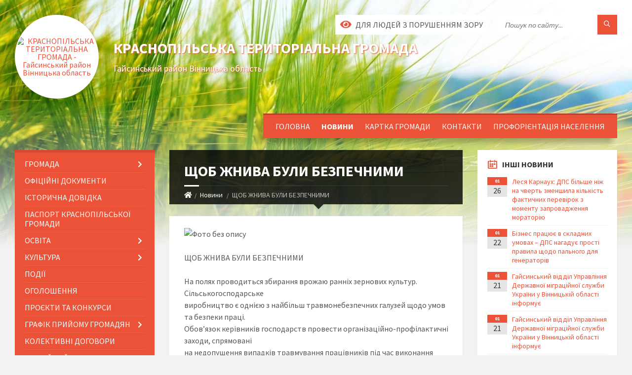

--- FILE ---
content_type: text/html; charset=UTF-8
request_url: https://krasnopilka-gromada.gov.ua/news/1688990815/
body_size: 14770
content:
<!DOCTYPE html>
<html class="wide wow-animation" lang="uk">
<head>
	<!--[if IE]><meta http-equiv="X-UA-Compatible" content="IE=edge"><![endif]-->
	<meta charset="utf-8">
	<meta name="viewport" content="width=device-width, initial-scale=1">
	<!--[if IE]><script>
		document.createElement('header');
		document.createElement('nav');
		document.createElement('main');
		document.createElement('section');
		document.createElement('article');
		document.createElement('aside');
		document.createElement('footer');
		document.createElement('figure');
		document.createElement('figcaption');
	</script><![endif]-->
	<title>ЩОБ ЖНИВА БУЛИ БЕЗПЕЧНИМИ | КРАСНОПІЛЬСЬКА   ТЕРИТОРІАЛЬНА ГРОМАДА Гайсинський район Вінницька область</title>
	<meta name="description" content=". . ЩОБ ЖНИВА БУЛИ БЕЗПЕЧНИМИ. . На полях проводиться збирання врожаю ранніх зернових культур. Сільськогосподарське. виробництво є однією з найбільш травмонебезпечних галузей щодо умов та безпеки праці.. Обов&amp;rsquo;язок керівників господарс">
	<meta name="keywords" content="ЩОБ, ЖНИВА, БУЛИ, БЕЗПЕЧНИМИ, |, КРАСНОПІЛЬСЬКА, , , ТЕРИТОРІАЛЬНА, ГРОМАДА, Гайсинський, район, Вінницька, область, 04330131">

	
		<meta property="og:image" content="https://rada.info/upload/users_files/04330131/91e5562e21a18ceb70672f69232ffdb7.jpg">
	<meta property="og:image:width" content="764">
	<meta property="og:image:height" content="493">
			<meta property="og:title" content="ЩОБ ЖНИВА БУЛИ БЕЗПЕЧНИМИ">
				<meta property="og:type" content="article">
	<meta property="og:url" content="https://krasnopilka-gromada.gov.ua/news/1688990815/">
		
		<link rel="apple-touch-icon" sizes="57x57" href="https://gromada.org.ua/apple-icon-57x57.png">
	<link rel="apple-touch-icon" sizes="60x60" href="https://gromada.org.ua/apple-icon-60x60.png">
	<link rel="apple-touch-icon" sizes="72x72" href="https://gromada.org.ua/apple-icon-72x72.png">
	<link rel="apple-touch-icon" sizes="76x76" href="https://gromada.org.ua/apple-icon-76x76.png">
	<link rel="apple-touch-icon" sizes="114x114" href="https://gromada.org.ua/apple-icon-114x114.png">
	<link rel="apple-touch-icon" sizes="120x120" href="https://gromada.org.ua/apple-icon-120x120.png">
	<link rel="apple-touch-icon" sizes="144x144" href="https://gromada.org.ua/apple-icon-144x144.png">
	<link rel="apple-touch-icon" sizes="152x152" href="https://gromada.org.ua/apple-icon-152x152.png">
	<link rel="apple-touch-icon" sizes="180x180" href="https://gromada.org.ua/apple-icon-180x180.png">
	<link rel="icon" type="image/png" sizes="192x192"  href="https://gromada.org.ua/android-icon-192x192.png">
	<link rel="icon" type="image/png" sizes="32x32" href="https://gromada.org.ua/favicon-32x32.png">
	<link rel="icon" type="image/png" sizes="96x96" href="https://gromada.org.ua/favicon-96x96.png">
	<link rel="icon" type="image/png" sizes="16x16" href="https://gromada.org.ua/favicon-16x16.png">
	<link rel="manifest" href="https://gromada.org.ua/manifest.json">
	<meta name="msapplication-TileColor" content="#ffffff">
	<meta name="msapplication-TileImage" content="https://gromada.org.ua/ms-icon-144x144.png">
	<meta name="theme-color" content="#ffffff">
	
	
		<meta name="robots" content="">
		
	<link rel="preconnect" href="https://fonts.googleapis.com">
	<link rel="preconnect" href="https://fonts.gstatic.com" crossorigin>
	<link href="https://fonts.googleapis.com/css2?family=Source+Sans+Pro:ital,wght@0,400;0,700;1,400;1,700&display=swap" rel="stylesheet">
	
    <link rel="preload" href="//gromada.org.ua/themes/2021_townpress/css/styles_vip.css?v=1.43" as="style">
	<link rel="stylesheet" href="//gromada.org.ua/themes/2021_townpress/css/styles_vip.css?v=1.43">
	<link rel="stylesheet" href="//gromada.org.ua/themes/2021_townpress/css/18/theme_vip.css?v=1769481874">
	
		<!--[if lt IE 9]>
	<script src="https://oss.maxcdn.com/html5shiv/3.7.2/html5shiv.min.js"></script>
	<script src="https://oss.maxcdn.com/respond/1.4.2/respond.min.js"></script>
	<![endif]-->
	<!--[if gte IE 9]>
	<style type="text/css">
		.gradient { filter: none; }
	</style>
	<![endif]-->

</head>
<body class="">

	<a href="#top_menu" class="skip-link link" aria-label="Перейти до головного меню (Alt+1)" accesskey="1">Перейти до головного меню (Alt+1)</a>
	<a href="#left_menu" class="skip-link link" aria-label="Перейти до бічного меню (Alt+2)" accesskey="2">Перейти до бічного меню (Alt+2)</a>
    <a href="#main_content" class="skip-link link" aria-label="Перейти до головного вмісту (Alt+3)" accesskey="3">Перейти до текстового вмісту (Alt+3)</a>


		<header id="header" class="m-has-standard-menu m-has-header-tools m-has-gmap">
			<div class="header-inner">

				<div class="header-content">
					<div class="c-container">
						<div class="header-content-inner">

							<div class="header-branding m-large-logo">
								<a href="https://krasnopilka-gromada.gov.ua/">
									<span id="logo" class="form_2">
										<img src="https://rada.info/upload/users_files/04330131/gerb/KRASNOPILKA_1_1.png" data-hires="https://rada.info/upload/users_files/04330131/gerb/KRASNOPILKA_1_1.png" alt="КРАСНОПІЛЬСЬКА   ТЕРИТОРІАЛЬНА ГРОМАДА - Гайсинський район Вінницька область">
									</span>
									<span>
										<span class="slogan_1">КРАСНОПІЛЬСЬКА   ТЕРИТОРІАЛЬНА ГРОМАДА</span>
										<span class="slogan_2">Гайсинський район Вінницька область</span>
									</span>
								</a>
							</div>
							
							<div class="header-toggle-holder">

								<button type="button" class="header-toggle">
									<i class="ico-open tp tp-menu"></i>
									<i class="ico-close tp tp-cross"></i>
									<span>Меню</span>
								</button>

								<a rel="nofollow" href="https://krasnopilka-gromada.gov.ua/search/" class="header-gmap-switcher" title="Пошук по сайту">
									<i class="fas fa-search"></i>
								</a>

							</div>
							
							<nav class="header-menu" id="top_menu">
								<ul>
																		<li>
										<a href="https://krasnopilka-gromada.gov.ua/main/">Головна</a>
																			</li>
																		<li class="m-active">
										<a href="https://krasnopilka-gromada.gov.ua/news/">Новини</a>
																			</li>
																		<li>
										<a href="https://krasnopilka-gromada.gov.ua/structure/">Картка громади</a>
																			</li>
																		<li>
										<a href="https://krasnopilka-gromada.gov.ua/feedback/">Контакти</a>
																			</li>
																		<li>
										<a href="https://krasnopilka-gromada.gov.ua/proforientaciya-naselennya-17-14-08-10-01-2019/">Профорієнтація населення</a>
																			</li>
																										</ul>
							</nav>
							
							<div class="header-tools">

								<div class="header-search">
									<form method="get" action="https://krasnopilka-gromada.gov.ua/search/" class="c-search-form">
										<div class="form-fields">
											<input type="text" name="q" value="" placeholder="Пошук по сайту..." aria-label="Введіть пошукову фразу">
											<button type="submit" name="gAction" value="search" class="submit-btn" aria-label="Здійснити пошук"><i class="tp tp-magnifier"></i></button>
										</div>
									</form>
								</div>
								
								<a href="#" rel="nofollow" class="header-gmap-switcher" title="Версія для людей з вадами зору" onclick="return set_special('0e1265e843a795ca641c5f26c97ca49469725b92');">
									<i class="ico-open fas fa-eye"></i>
									<span>Для людей з порушенням зору</span>
								</a>

							</div>

						</div>
					</div>
				</div>

			</div>
		</header>

		<div class="header-bg">
			<div class="header-image" data-autoplay="8">
								<div class="image-layer" style="background-image: url(//gromada.org.ua/themes/2021_townpress/img/bg1.jpg);"></div>
				<div class="image-layer" style="background-image: url(//gromada.org.ua/themes/2021_townpress/img/bg2.jpg);"></div>
							</div>
		</div>

		<div id="core">
			<div class="c-container">
				<div class="row">

					<div class="middle-column col-md-9 col-md-push-3" id="main_content">
					
																					<div class="row">
	
	<div class="middle-column col-md-8">

		<div id="page-content">
			<div class="page-content-inner">
			
				<div id="page-header" class="m-has-breadcrumbs">
					<div class="page-title">
						<h1>ЩОБ ЖНИВА БУЛИ БЕЗПЕЧНИМИ</h1>
					</div>
					<div class="breadcrumbs">
						<ul><li><a href="https://krasnopilka-gromada.gov.ua/" title="Головна сторінка"><span class="fa fa-home"></span></a></li><li><a href="https://krasnopilka-gromada.gov.ua/news/" aria-current="page">Новини</a></li> <li class="active">ЩОБ ЖНИВА БУЛИ БЕЗПЕЧНИМИ</li></ul>
					</div>
				</div>

				<div class="post-page post-detail-page">
					<div class="post">
						<div class="post-inner c-content-box m-no-padding">

							<div class="post-core">

								<div class="post-content">
									<div class="post-content-inner">
						
										
										
										<main>
										<p><img alt="Фото без опису"  alt="" src="https://rada.info/upload/users_files/04330131/91e5562e21a18ceb70672f69232ffdb7.jpg" style="width: 764px; height: 493px;" /></p>

<p>ЩОБ ЖНИВА БУЛИ БЕЗПЕЧНИМИ</p>

<p>На полях проводиться збирання врожаю ранніх зернових культур. Сільськогосподарське<br />
виробництво є однією з найбільш травмонебезпечних галузей щодо умов та безпеки праці.<br />
Обов&rsquo;язок керівників господарств провести організаційно-профілактичні заходи, спрямовані<br />
на недопущення випадків травмування працівників під час виконання зернозбиральних робіт.<br />
Звертаємо увагу керівників підприємств сільськогосподарського напряму діяльності, що із<br />
початком збирання врожаю значно збільшуються й обсяги виконання відповідних технологічних<br />
операцій, пов&rsquo;язаних із жнивами, зокрема:<br />
- зростає кількість осіб, що беруть участь у виробництві, у тому числі за рахунок тимчасово<br />
залучених;<br />
- збільшується кількість задіяної техніки, тривалість сільськогосподарських робіт протягом<br />
доби тощо.<br />
Цей травмонебезпечний період у сільськогосподарському виробництві зумовлений:<br />
- максимальним напруженням сил і засобів;<br />
- перенасиченістю праці, що призводить до помилкових дій;<br />
- нехтуванням працівниками вимог безпеки праці та відсутністю належного контролю за<br />
безпечним виконанням робіт з боку інженерно - технічного персоналу.<br />
Основні причини травмування &ndash; порушення трудової та виробничої дисципліни, недоліки у<br />
навчанні та інструктажі працівників, невиконання вимог інструкцій з охорони праці, порушення<br />
правил дорожнього руху.<br />
На які питання доцільно звернути увагу керівникам сільськогосподарських підприємств усіх<br />
рівнів, щоб жнива були безпечними?<br />
Перед початком збиральних робіт керівники усіх рівнів сільськогосподарського виробництва<br />
повинні організувати профілактичні заходи, що забезпечують здорові та безпечні умови праці на<br />
жнивах, зокрема:<br />
- проведення інструктажів з охорони праці та пожежної безпеки з усіма працівниками, які<br />
беруть участь у жнивній кампанії;<br />
- допуск до роботи на тракторах та комбайнах механізаторів віком не молодше 18 років, які<br />
пройшли медогляд, навчання та інструктаж з охорони праці та пожежної безпеки і мають<br />
посвідчення на право керування сільськогосподарською технікою відповідної категорії;<br />
- обладнані на полях місця відпочинку та вживання їжі працівників;<br />
- роботу майданчиків для зберігання техніки та паливно-мастильних матеріалів;<br />
- проведення обов&rsquo;язкового технічного контролю зернозбиральних комбайнів та іншої<br />
сільськогосподарської техніки;<br />
- огородження всіх обертових частин сільськогосподарських машин і механізмів,<br />
зерноочисних машин;<br />
- очищення бункерів, проведення технічного обслуговування та ремонт комбайнів, тракторів<br />
тільки при неробочому двигуні;<br />
- укомплектування робочих місць, тракторів та зернозбиральних комбайнів медичними<br />
аптечками першої допомоги та протипожежним інвентарем;<br />
- забезпечення працівників спецодягом, спецвзуттям та засобами індивідуального захисту<br />
згідно з діючими нормами .<br />
- проведення медичних перед- та післярейсових оглядів водіїв;<br />
- недопущення до експлуатації тракторів, що не обладнані електростатерним запуском<br />
двигуна та з несправною системою блокування запуску двигуна при включеній передачі;<br />
- встановлення на території підприємства знаків обмеження швидкості руху, покажчиків та<br />
схем розташування об&rsquo;єктів, будівель та споруд із зазначенням маршруту руху;<br />
- контроль за своєчасністю повернення транспорту та сільськогосподарської техніки на місце<br />
зберігання та здачу її під охорону;<br />
- проведення роз&rsquo;яснювальної роботи щодо заборони залишення сільськогосподарської<br />
техніки вдома у водія чи механізатора з виданням відповідних наказів по підприємству;<br />
- розроблення та затвердження схеми руху сільськогосподарської техніки на полях;<br />
- проведення перевірки акредитованими лабораторіями опори ізоляції та контурів захисного<br />
заземлення на зернотоках та зерноскладах;</p>

<p>2</p>

<p>- дотримання особами, які працюють на скиртуванні соломи, всіх вимог безпеки при<br />
виконанні робіт на висоті, декларування цього виду робіт;<br />
- забезпечення працівників страхувальним знаряддям, засобами сигналізації під час<br />
скиртування та узгодженості в їх спільних діях при виконанні робіт;<br />
- утримання у справному стані та забезпечення безпечної експлуатації електроустановок,<br />
електроприладів та агрегатів, електричних дротів та подовжувачів, заземлення, зварювальних<br />
установок, недопущення провисання електропроводів та кабелів нижче 2 метрів від землі.<br />
Шановні страхувальники-керівники підприємств! З усією відповідальністю ставтеся до<br />
безпеки працівників на жнивах, надавайте повну і вичерпну інформацію працюючим про можливі<br />
небезпечні ситуації, про необхідні заходи для їх запобігання або їх ліквідації.<br />
Сподіваємось, що усвідомлення вами особистої відповідальності за безпеку працівників<br />
надасть змогу запобігти виробничому травматизму чи професійному захворюванню, зберегти<br />
життя та здоров&rsquo;я застрахованих осіб.</p>

<p>Іван Рутковський - головний спеціаліст Відділу профілактики та розслідування нещасних<br />
випадків Управління контрольно-перевірочної роботи Головного управління Пенсійного фонду<br />
України у Вінницькій області.</p>
										</main>
										
										
									</div>
								</div>

							</div>

							<div class="post-footer">
								<div class="post-footer-inner">

									<div class="post-info">
										<i class="ico tp tp-clock2"></i>
										<span class="post-date">
											10 Липня, 2023 о 15:04
										</span>
										<i class="ico far fa-eye"></i>
										<span class="post-views">
											183
										</span>
																			</div>
																		
																		<div class="post-share">
										Сподобалась новина? Поширте:										
																				<a data-type="fb" class="social_share fab fa-facebook" onclick="window.open('https://www.facebook.com/sharer/sharer.php?u=https://krasnopilka-gromada.gov.ua/news/1688990815/', '', 'toolbar=0,status=0,scrollbars=1,width=626,height=436'); return false;" href="#" rel="nofollow" title="Поширити у Facebook"></a>
										<a data-type="tw" class="social_share fab fa-twitter" onclick="window.open('https://twitter.com/intent/tweet?url=https://krasnopilka-gromada.gov.ua/news/1688990815/&text=%D0%A9%D0%9E%D0%91+%D0%96%D0%9D%D0%98%D0%92%D0%90+%D0%91%D0%A3%D0%9B%D0%98+%D0%91%D0%95%D0%97%D0%9F%D0%95%D0%A7%D0%9D%D0%98%D0%9C%D0%98', '', 'toolbar=0,status=0,scrollbars=1,width=626,height=436'); return false;" href="#" rel="nofollow" title="Поширити у Twitter"></a>
										<a onclick="window.print(); return false;" rel="nofollow" class="social_share fas fa-print" href="#" title="Надрукувати"></a>
									</div>
																		
								</div>
							</div>
							
						</div>
					</div>
					
										<div class="post-navigation">
						<div class="c-content-box">
							<ul>
								<li class="prev m-has-thumb">
																		<div class="prev-inner">
																				<div class="nav-thumb">
											<a href="https://krasnopilka-gromada.gov.ua/news/1692174004/"><img src="https://rada.info/upload/users_files/04330131/dc7ac478d0fed82a8fdfdfb298114137.jpg" alt="Під керівництвом голови громади Катерини РОМАНЕНКО, за участю керівників структурних підрозділів та старостів Краснопільської сільської ради, директора КП &quot;Водограй&quot; та директора КНП ЦПМСД громади, спільно із членами комісії з питань техногенно-еколо"></a>
										</div>
																				<h5><a href="https://krasnopilka-gromada.gov.ua/news/1692174004/">Попередня стаття</a></h5>
										<a href="https://krasnopilka-gromada.gov.ua/news/1692174004/">Під керівництвом голови громади Катерини РОМАНЕНКО, за участю керівників структурних підрозділів та старостів Краснопільської сільської ради, директора КП "Водограй" та директора КНП ЦПМСД громади, спільно із членами комісії з питань техногенно-еколо</a>
									</div>
																	</li>
								<li class="next m-has-thumb">
																		<div class="next-inner">
																				<div class="nav-thumb">
											<a href="https://krasnopilka-gromada.gov.ua/news/1689151746/"><img src="https://rada.info/upload/users_files/04330131/d3f91351792dee1c606f4b9e67855d98.jpg" alt="Неймовірна атмосфера, позитивні емоції та надзвичайно потужні"></a>
										</div>
																				<h5><a href="https://krasnopilka-gromada.gov.ua/news/1689151746/">Наступна стаття</a></h5>
										<a href="https://krasnopilka-gromada.gov.ua/news/1689151746/">Неймовірна атмосфера, позитивні емоції та надзвичайно потужні</a>
									</div>
																	</li>

							</ul>
						</div>
					</div>
										
					
				</div>
			</div>
		</div>

	</div>
	
	<div class="right-column col-md-4">
		<aside class="sidebar">
			<div class="widget-list">

								<div class="widget events-widget">
					<div class="widget-inner">
						<h3 class="widget-title m-has-ico"><i class="widget-ico tp tp-calendar-full"></i>Інші новини</h3>
						<div class="widget-content">
							<ul class="event-list">

																<li class="event m-has-date">
									<div class="event-inner">
										<div class="event-date" title="26.01.2026, 09:44">
											<span class="event-month">01</span>
											<span class="event-day">26</span>
										</div>
										<h4 class="event-title"><a href="https://krasnopilka-gromada.gov.ua/news/1769413542/">Леся Карнаух: ДПС більше ніж на чверть зменшила кількість фактичних перевірок з моменту запровадження мораторію</a></h4>
									</div>
								</li>
																<li class="event m-has-date">
									<div class="event-inner">
										<div class="event-date" title="22.01.2026, 08:49">
											<span class="event-month">01</span>
											<span class="event-day">22</span>
										</div>
										<h4 class="event-title"><a href="https://krasnopilka-gromada.gov.ua/news/1769064664/">Бізнес працює в складних умовах – ДПС нагадує прості правила щодо пального для генераторів</a></h4>
									</div>
								</li>
																<li class="event m-has-date">
									<div class="event-inner">
										<div class="event-date" title="21.01.2026, 13:33">
											<span class="event-month">01</span>
											<span class="event-day">21</span>
										</div>
										<h4 class="event-title"><a href="https://krasnopilka-gromada.gov.ua/news/1768995250/">Гайсинський відділ Управління Державної міграційної служби України у Вінницькій області інформує</a></h4>
									</div>
								</li>
																<li class="event m-has-date">
									<div class="event-inner">
										<div class="event-date" title="21.01.2026, 13:31">
											<span class="event-month">01</span>
											<span class="event-day">21</span>
										</div>
										<h4 class="event-title"><a href="https://krasnopilka-gromada.gov.ua/news/1768995192/">Гайсинський відділ Управління Державної міграційної служби України у Вінницькій області інформує</a></h4>
									</div>
								</li>
																<li class="event m-has-date">
									<div class="event-inner">
										<div class="event-date" title="15.01.2026, 15:10">
											<span class="event-month">01</span>
											<span class="event-day">15</span>
										</div>
										<h4 class="event-title"><a href="https://krasnopilka-gromada.gov.ua/news/1768482726/">Хто зростав найшвидше</a></h4>
									</div>
								</li>
																<li class="event m-has-date">
									<div class="event-inner">
										<div class="event-date" title="15.01.2026, 14:53">
											<span class="event-month">01</span>
											<span class="event-day">15</span>
										</div>
										<h4 class="event-title"><a href="https://krasnopilka-gromada.gov.ua/news/1768482022/">Лінія 112 працює в режимі прийому повідомлень про відсутність тепло-, водо- та електропостачання.</a></h4>
									</div>
								</li>
								
							</ul>
							<p class="show-all-btn"><a href="https://krasnopilka-gromada.gov.ua/news/">Всі новини</a></p>
						</div>
					</div>
				</div>
				
				


<div id="banner_block">

	
	<p style="text-align: center;"><a rel="nofollow" href="http://www.president.gov.ua/"><img alt="Фото без опису" src="https://rada.info/upload/users_files/04330131/add544211ea39e80e70f133999da2854.png" style="width: 262px; height: 85px;" /></a></p>

<p style="text-align: center;"><a rel="nofollow" href="https://www.kmu.gov.ua/ua"><img alt="Фото без опису" src="https://rada.info/upload/users_files/04330131/4634163c2da278c5cc9092b6b2ea5381.png" style="width: 262px; height: 85px;" /></a></p>

<p style="text-align: center;"><a rel="nofollow" href="http://rada.gov.ua/"><img alt="Фото без опису" src="https://rada.info/upload/users_files/04330131/abdcfc8d82f3ed3df3b3cbaed64fe82b.png" style="width: 262px; height: 85px;" /></a></p>

<p style="text-align: center;"><a rel="nofollow" href="https://www.auc.org.ua/"><img alt="Фото без опису" src="https://rada.info/upload/users_files/04330131/0f01746611110161a0f859a886390d0d.jpeg" style="width: 262px; height: 105px; border-width: 1px; border-style: solid;" /></a></p>

<p style="text-align: center;"><a rel="nofollow" href="http://decentralization.gov.ua/"><img alt="Фото без опису" src="https://rada.info/upload/users_files/04330131/aa072a33c8d518a19aadacf209ba934a.png" style="width: 262px; height: 50px; border-width: 1px; border-style: solid;" /></a></p>

<p style="text-align: center;"><a rel="nofollow" href="http://vlada.pp.ua/goto/aHR0cHM6Ly93d3cuZmFjZWJvb2suY29tL3Bmdmlub2Js/"><img alt="Фото без опису"  src="https://rada.info/upload/users_files/04330131/013536fd23fdd95901fd41d9df314a3a.jpg" style="width: 409px; height: 188px;" /></a></p>
	<div class="clearfix"></div>

	
	<div class="clearfix"></div>

</div>
			</div>
		</aside>
	</div>
	
</div>

<hr class="c-separator m-margin-top-small m-margin-bottom-small m-transparent hidden-lg hidden-md">																			
					</div>

					<div class="left-column sidebar col-md-3 col-md-pull-9">
						<aside class="sidebar">

							
							<nav class="side-menu m-left-side m-show-submenu" id="left_menu">
								<ul>
																		<li class="from_sidebar_menu">
										<a href="https://krasnopilka-gromada.gov.ua/gromada-19-59-31-16-06-2018/">Громада</a>
																				<ul>
																						<li>
												<a href="https://krasnopilka-gromada.gov.ua/silskij-golova-1523541719/">Голова громади</a>
																							</li>
																						<li>
												<a href="https://krasnopilka-gromada.gov.ua/deputatskij-korpus-09-43-32-18-06-2018/">Депутатський корпус</a>
																							</li>
																						<li>
												<a href="https://krasnopilka-gromada.gov.ua/postijni-komisii-1523542041/">Постійні комісії</a>
																							</li>
																						<li>
												<a href="https://krasnopilka-gromada.gov.ua/vikonavchij-komitet-20-03-12-16-06-2018/">Виконавчий комітет</a>
																								<ul>
																										<li>
														<a href="https://krasnopilka-gromada.gov.ua/komisii-16-07-23-24-02-2020/">Комісії</a>
													</li>
																										<li>
														<a href="https://krasnopilka-gromada.gov.ua/rishennya-vikonavchogo-komitetu-16-41-39-24-02-2020/">Рішення виконавчого комітету</a>
													</li>
																																						</ul>
																							</li>
																																</ul>
																			</li>
																		<li class="from_sidebar_menu">
										<a href="https://krasnopilka-gromada.gov.ua/oficijni-dokumenti-12-31-44-07-08-2018/">Офіційні документи</a>
																			</li>
																		<li class="from_sidebar_menu">
										<a href="https://krasnopilka-gromada.gov.ua/istorichna-dovidka-1524561142/">Історична довідка</a>
																			</li>
																		<li class="from_sidebar_menu">
										<a href="https://krasnopilka-gromada.gov.ua/pasport-krasnopilskoi-gromadi-1523542180/">Паспорт Краснопільської громади</a>
																			</li>
																		<li class="from_sidebar_menu">
										<a href="https://krasnopilka-gromada.gov.ua/osvita-13-41-35-16-03-2018/">Освіта</a>
																				<ul>
																						<li>
												<a href="https://krasnopilka-gromada.gov.ua/kivachivska-zosh-iiii-stupeniv-1525696930/">Кивачівська ЗОШ І-ІІІ ступенів</a>
																							</li>
																						<li>
												<a href="https://krasnopilka-gromada.gov.ua/krasnosilska-serednya-zagalnoosvitnya-shkola-i-iii-stupeniv-14-08-20-16-03-2018/">ОЗ "Краснопільська ЗОШ І-ІІІ ступенів"</a>
																							</li>
																						<li>
												<a href="https://krasnopilka-gromada.gov.ua/naraivska-zosh-iiii-stupeniv-15-56-55-18-06-2018/">Нараївська ЗОШ І-ІІІ ступенів</a>
																							</li>
																						<li>
												<a href="https://krasnopilka-gromada.gov.ua/krasnopilka-ditsadok-20-50-58-17-03-2018/">Краснопільський ЗДО "Сонечко"</a>
																							</li>
																						<li>
												<a href="https://krasnopilka-gromada.gov.ua/kivachivskij-zdo-sonechko-15-54-54-18-06-2018/">Кивачівський ДНЗ " Сонечко"</a>
																							</li>
																						<li>
												<a href="https://krasnopilka-gromada.gov.ua/naraivskij-dnz-sonechko-20-51-48-18-06-2018/">Нараївський ЗДО  " Сонечко"</a>
																							</li>
																						<li>
												<a href="https://krasnopilka-gromada.gov.ua/granivska-zagalnoosvitnya-shkola-iiii-stupeniv-im-omelnika-krasnopilskoi-silskoi-radi-gajsinskogo-rajonu-vinnickoi-oblasti-14-19-41-21-02-2022/">Гранівська ЗОШ І-ІІІ ступенів</a>
																							</li>
																						<li>
												<a href="https://krasnopilka-gromada.gov.ua/mihajlivska-zagalnoosvitnya-shkola-iiii-stupeniv-krasnopilskoi-silskoi-radi-gajsinskogo-rajonu-vinnickoi-oblasti-14-22-22-21-02-2022/">Михайлівська ЗОШ І-ІІІ ступенів</a>
																							</li>
																						<li>
												<a href="https://krasnopilka-gromada.gov.ua/gruzka-zagalnoosvitnya-shkola-iii-stupeniv-krasnopilskoi-silskoi-radi-gajsinskogo-rajonu-vinnickoi-oblasti-14-31-18-21-02-2022/">Грузька ЗОШ І-ІІ ступенів</a>
																							</li>
																						<li>
												<a href="https://krasnopilka-gromada.gov.ua/zamovlennya-pidruchnikiv-10-42-50-21-04-2025/">Замовлення підручників</a>
																							</li>
																																</ul>
																			</li>
																		<li class="from_sidebar_menu">
										<a href="https://krasnopilka-gromada.gov.ua/kultura-13-41-03-16-03-2018/">Культура</a>
																				<ul>
																						<li>
												<a href="https://krasnopilka-gromada.gov.ua/krasnopilskij-silskij-budinok-kulturi-13-43-35-16-03-2018/">Краснопільський сільський Будинок культури</a>
																							</li>
																						<li>
												<a href="https://krasnopilka-gromada.gov.ua/mitkivskij-silskij-budinok-kulturi-10-58-44-09-01-2020/">Митківський сільський Будинок культури</a>
																							</li>
																						<li>
												<a href="https://krasnopilka-gromada.gov.ua/kivachivskij-silskij-budinok-kulturi-11-00-20-09-01-2020/">Кивачівський сільський Будинок культури</a>
																							</li>
																						<li>
												<a href="https://krasnopilka-gromada.gov.ua/naraivskij-silskij-budinok-kulturi-09-08-07-24-04-2019/">Нараївський сільський Будинок культури</a>
																							</li>
																																</ul>
																			</li>
																		<li class="from_sidebar_menu">
										<a href="https://krasnopilka-gromada.gov.ua/more_news2/">Події</a>
																			</li>
																		<li class="from_sidebar_menu">
										<a href="https://krasnopilka-gromada.gov.ua/more_news/">Оголошення</a>
																			</li>
																		<li class="from_sidebar_menu">
										<a href="https://krasnopilka-gromada.gov.ua/subvencijni-proekti-za-2018-roku-23-17-40-23-06-2018/">Проєкти та конкурси</a>
																			</li>
																		<li class="from_sidebar_menu">
										<a href="https://krasnopilka-gromada.gov.ua/grafik-prijomu-gromadyan-13-14-51-19-06-2018/">Графік прийому громадян</a>
																				<ul>
																						<li>
												<a href="https://krasnopilka-gromada.gov.ua/silskij-golova-11-57-33-05-02-2020/">Сільський голова</a>
																							</li>
																						<li>
												<a href="https://krasnopilka-gromada.gov.ua/sekretar-radi-11-58-58-05-02-2020/">Секретар ради</a>
																							</li>
																																</ul>
																			</li>
																		<li class="from_sidebar_menu">
										<a href="https://krasnopilka-gromada.gov.ua/kolektivni-dogovori-14-36-27-14-06-2022/">Колективні договори</a>
																			</li>
																		<li class="from_sidebar_menu">
										<a href="https://krasnopilka-gromada.gov.ua/pensijnij-fond-08-53-53-30-08-2024/">Пенсійний фонд</a>
																			</li>
																		<li class="from_sidebar_menu">
										<a href="https://krasnopilka-gromada.gov.ua/regulyatorna-politika-15-02-18-01-04-2019/">Регуляторна політика</a>
																				<ul>
																						<li>
												<a href="https://krasnopilka-gromada.gov.ua/proekti-rishen-16-35-24-17-06-2025/">Проєкти рішень</a>
																							</li>
																																</ul>
																			</li>
																		<li class="from_sidebar_menu">
										<a href="https://krasnopilka-gromada.gov.ua/strategiya-rozvitku-gromadi-15-00-03-18-02-2020/">Стратегія розвитку громади</a>
																			</li>
																		<li class="from_sidebar_menu">
										<a href="https://krasnopilka-gromada.gov.ua/genderna-rivnist-11-09-26-01-05-2025/">Гендерна рівність</a>
																			</li>
																		<li class="from_sidebar_menu">
										<a href="https://krasnopilka-gromada.gov.ua/zvit-silskogo-golovi-11-56-51-27-02-2023/">Звіт сільського голови</a>
																			</li>
																		<li class="from_sidebar_menu">
										<a href="https://krasnopilka-gromada.gov.ua/medicina-08-46-10-17-03-2020/">Медицина</a>
																				<ul>
																						<li>
												<a href="https://krasnopilka-gromada.gov.ua/ogoloshennya-17-00-46-17-03-2020/">Оголошення</a>
																							</li>
																																</ul>
																			</li>
																		<li class="from_sidebar_menu">
										<a href="https://krasnopilka-gromada.gov.ua/civilnij-zahist-naselennya-16-52-51-01-04-2019/">Цивільний захист населення</a>
																			</li>
																		<li class="from_sidebar_menu">
										<a href="https://krasnopilka-gromada.gov.ua/sluzhba-u-spravah-ditej-ta-socialnogo-zahistu-naselennya-16-57-10-01-04-2019/">Служба у справах дітей  Краснопільської сільської ради</a>
																				<ul>
																						<li>
												<a href="https://krasnopilka-gromada.gov.ua/plan-sluzhbi-u-srpavah-ditej-13-16-39-04-03-2024/">план Служби у српавах дітей</a>
																							</li>
																						<li>
												<a href="https://krasnopilka-gromada.gov.ua/ustanovchi-15-42-10-29-02-2024/">установчі</a>
																							</li>
																						<li>
												<a href="https://krasnopilka-gromada.gov.ua/informaciya-pro-viddil-11-54-37-27-10-2023/">Інформація про відділ</a>
																							</li>
																																</ul>
																			</li>
																		<li class="from_sidebar_menu">
										<a href="https://krasnopilka-gromada.gov.ua/prozorro-08-24-00-12-01-2022/">PROZORRO</a>
																			</li>
																		<li class="from_sidebar_menu">
										<a href="https://krasnopilka-gromada.gov.ua/centr-nadannya-administrativnih-poslug-16-02-13-15-04-2019/">Центр надання адміністративних послуг</a>
																				<ul>
																						<li>
												<a href="https://krasnopilka-gromada.gov.ua/struktura-centru-13-26-19-06-02-2020/">Структура центру</a>
																							</li>
																						<li>
												<a href="https://krasnopilka-gromada.gov.ua/normativni-dokumenti-16-37-14-06-02-2020/">Нормативні документи</a>
																							</li>
																						<li>
												<a href="https://krasnopilka-gromada.gov.ua/administrativni-poslugi-10-34-38-14-08-2019/">Адміністративні послуги</a>
																							</li>
																						<li>
												<a href="https://krasnopilka-gromada.gov.ua/cnap-informue-13-18-01-14-01-2020/">ЦНАП інформує!</a>
																							</li>
																																</ul>
																			</li>
																		<li class="from_sidebar_menu">
										<a href="https://krasnopilka-gromada.gov.ua/ku-centra-nadannya-socialnih-poslug-krasnopilskoi-silskoi-radi-15-49-28-11-06-2025/">КУ "Центра надання соціальних послуг" Краснопільської сільської ради</a>
																			</li>
																		<li class="from_sidebar_menu">
										<a href="https://krasnopilka-gromada.gov.ua/specializovana-sluzhba-pidtrimki-osib-yaki-postrazhdali-vid-domashnogo-nasilstva-taabo-nasilstva-za-oznakoju-stati-08-22-02-22-11-2023/">Спеціалізована служба підтримки осіб, які постраждали від домашнього насильства та/або насильства за ознакою статі</a>
																				<ul>
																						<li>
												<a href="https://krasnopilka-gromada.gov.ua/grafik-roboti-08-24-39-22-11-2023/">Графік роботи</a>
																							</li>
																																</ul>
																			</li>
																		<li class="from_sidebar_menu">
										<a href="https://krasnopilka-gromada.gov.ua/bjudzhet-09-25-44-01-03-2021/">Бюджет</a>
																				<ul>
																						<li>
												<a href="https://krasnopilka-gromada.gov.ua/bjudzhet-2021-09-26-39-01-03-2021/">Бюджет</a>
																							</li>
																																</ul>
																			</li>
																		<li class="from_sidebar_menu">
										<a href="https://krasnopilka-gromada.gov.ua/edem-14-41-57-25-10-2022/">е-DEM</a>
																				<ul>
																						<li>
												<a href="https://krasnopilka-gromada.gov.ua/epeticii-14-42-32-25-10-2022/">Е-петиції</a>
																							</li>
																						<li>
												<a href="https://krasnopilka-gromada.gov.ua/ekonsultacii-14-43-07-25-10-2022/">Е-консультації</a>
																								<ul>
																										<li>
														<a href="https://krasnopilka-gromada.gov.ua/elektronnogo-opituvannya-14-44-29-25-10-2022/">електронне опитування</a>
													</li>
																										<li>
														<a href="https://krasnopilka-gromada.gov.ua/elektronnoi-konsultacii-z-gromadskistju-14-45-07-25-10-2022/">електронна  консультації з громадськістю</a>
													</li>
																										<li>
														<a href="https://krasnopilka-gromada.gov.ua/elektronnogo-obgovorennya-normativnopravovogo-aktu-14-46-09-25-10-2022/">електронне обговорення нормативно-правового акту</a>
													</li>
																																						</ul>
																							</li>
																																</ul>
																			</li>
																		<li class="from_sidebar_menu">
										<a href="https://krasnopilka-gromada.gov.ua/miscevi-podatki-09-27-30-01-03-2021/">Місцеві податки</a>
																			</li>
																		<li class="from_sidebar_menu">
										<a href="https://krasnopilka-gromada.gov.ua/policejskij-oficer-gromadi-11-10-41-25-11-2024/">Поліцейський офіцер громади</a>
																			</li>
																		<li class="from_sidebar_menu">
										<a href="https://krasnopilka-gromada.gov.ua/bezbarernist-13-51-53-02-10-2025/">Безбарєрність</a>
																			</li>
																		<li class="from_sidebar_menu">
										<a href="https://krasnopilka-gromada.gov.ua/viddil-socialnogo-zahistu-naselennya-13-57-58-15-10-2025/">Відділ соціального захисту населення</a>
																			</li>
																										</ul>
							</nav>
							
															<div class="widget notices-widget right_menu_b">
	<div class="widget-inner">
		<h3 class="widget-title m-has-ico"><i class="widget-ico fas fa-wallet"></i>Публічні закупівлі</h3>
		<div class="widget-content">
			
						<p><a href="https://krasnopilka-gromada.gov.ua/prozorro/" title="Публічні закупівлі Прозорро"><img src="//gromada.org.ua/themes/2021_townpress/img/prozorro_logo.png?v=2025" alt="Prozorro"></a></p>
			
			
						
		</div>
	</div>	
	</div>													
							
							
							
						</aside>
					</div>

				</div>
			</div>
		</div>
		
		
		<footer id="footer" class="m-has-bg">
			<div class="footer-bg">
				<div class="footer-inner">

					<div class="footer-top">
						<div class="c-container">

							<div id="bottom-panel">
								<div class="bottom-panel-inner">
									<div class="row">
										<div class="col-md-3">

											<div class="widget">
												<hr class="c-separator m-transparent hidden-lg hidden-md">
												<div class="widget-inner">
													<h3 class="widget-title m-has-ico"><i class="widget-ico far fa-bookmark"></i>Сервіси</h3>
													<div class="widget-content">
														<ul class="list-marked">
																																																												<li><a href="https://krasnopilka-gromada.gov.ua/prozorro/">Держзакупівлі ProZorro</a></li>
																																																																										</ul>
														<div id="google_translate_element" style="margin-top: 20px;"></div>
													</div>
												</div>
											</div>

										</div>
										<div class="widget-col col-md-3">

											<div class="widget definition-list-widget">
												<hr class="c-separator m-transparent hidden-lg hidden-md">
												<div class="widget-inner">
													<h3 class="widget-title m-has-ico"><i class="widget-ico far fa-star"></i>Корисні посилання</h3>
													<div class="widget-content">
														<ul class="list-marked">
																																													<li><a href="https://krasnopilka-gromada.gov.ua/structure/">Склад громади</a></li>
																														<li><a href="https://krasnopilka-gromada.gov.ua/feedback/">Контактні дані</a></li>
															<li><a href="//alt.krasnopilka-gromada.gov.ua/" rel="nofollow">Для людей з порушенням зору</a></li>
														</ul>
													</div>
												</div>
											</div>

										</div>
										<div class="widget-col col-md-3">

											<div class="widget">
												<hr class="c-separator m-transparent hidden-lg hidden-md">
												<div class="widget-inner">
													<h3 class="widget-title m-has-ico"><i class="widget-ico tp tp-envelope"></i>Контактні дані</h3>
													<div class="widget-content">
														<p>23733, 23733, Вінницька обл., Гайсинський р-н, с. Краснопілка, вул. Центральна, буд. 10-Е</p>
														<p>Телефони: 0433451245<br>
														Email: <a href="mailto:inbox@krasnopilka-gromada.gov.ua">inbox@krasnopilka-gromada.gov.ua</a></p>
													</div>
												</div>
											</div>

										</div>
										<div class="widget-col col-md-3">

											<div class="widget">
												<hr class="c-separator m-transparent hidden-lg hidden-md">
												<div class="widget-inner">
													<div class="developers">
														<a href="https://vlada.ua/propozytsiyi/propozitsiya-gromadam/" class="socials" target="_blank" title="Посилання на платформу Vlada.UA - створення веб сайтів державних установ, організацій та органів місцевого самоврядування"><svg xmlns="http://www.w3.org/2000/svg" id="Layer_1" data-name="Layer 1" viewBox="0 0 2372.6 1725.53" class="svg replaced-svg"><defs><style>.cls-11{ opacity:0; }.cls-12{ fill:#fff; }.cls-13{ fill:#2985F7; }</style></defs><g class="cls-11"><rect class="cls-12" width="2372.6" height="1725.53"></rect></g><path d="M859.12,715.89h36L856.62,886.17H819.9L782.44,715.89h36.21c6,37.51,16.06,95,20.48,132.63C843.48,811.22,853.33,753.19,859.12,715.89Zm82.9,0H909.29V886.17H985v-28H942Zm127.38,0,32.73,170.28h-31.71l-7.26-38.91h-30.23l-7.49,38.91H993.71l36.47-170.28Zm-9.23,105.61c-3.37-21.91-8.22-52.15-11-74.27h-.75c-3.22,22.71-8.28,52.22-12.25,74.27Zm140.34-91.2C1231,752.56,1228.69,850,1199,871c-14,16.67-55.4,18.93-78.45,14.38v-167C1142.4,712.79,1185.72,713,1200.51,730.3Zm-12,67.45c-.24-37.88-10.1-60.33-35.23-55.33V859.9C1175.29,862.84,1187.51,848.05,1188.53,797.75Zm113.88-81.86,32.72,170.28h-31.71l-7.26-38.91h-30.23l-7.48,38.91h-31.73l36.47-170.28Zm-9.24,105.61c-3.37-21.91-8.22-52.15-11-74.27h-.75c-3.21,22.71-8.28,52.22-12.24,74.27Zm77.16,22.74c-25.07.11-25.29,44-.49,43.94C1395.87,889.49,1395.09,843.18,1370.33,844.24Zm105.39-17.69c0,25.77-6.73,32.58-16.23,32.58-8.75,0-16-7.57-16-32.58V715.89h-32.73V821c0,42.69,13.75,67.19,49,67.19,32.23,0,48.71-23.73,48.71-67.45V715.89h-32.73Zm155.11,59.62h-31.71l-7.26-38.91h-30.23l-7.49,38.91h-31.73l36.47-170.28h39.22Zm-42-64.67c-3.37-21.91-8.22-52.15-11-74.27h-.75c-3.22,22.71-8.28,52.22-12.25,74.27Z" transform="translate(0)" class="cls-12"></path><path class="cls-13" d="M1931.81,669.53a10.82,10.82,0,0,0,5.41-9.37v-216h216.56v-166H1915.57V653.9L1754.7,746.79V660.16a10.82,10.82,0,0,0-10.83-10.83h-65.52L1766,598.71a10.82,10.82,0,0,0,4-14.78l-36-62.46a10.84,10.84,0,0,0-6.59-5.05,10.67,10.67,0,0,0-8.21,1.09L1490.81,649.33H1389.9l304-175.53a10.89,10.89,0,0,0,4-14.78l-36.06-62.45a10.83,10.83,0,0,0-14.8-4L1202.36,649.33H1101.43L1621.79,348.9a10.9,10.9,0,0,0,4-14.79l-36.06-62.45a10.83,10.83,0,0,0-14.79-4l-661,381.63H813L1362.3,332.17a10.83,10.83,0,0,0,4-14.79l-36-62.46a10.87,10.87,0,0,0-6.59-5,10.72,10.72,0,0,0-8.2,1.09L263.1,858.51l-25.22-43.7L977.94,387.54a10.89,10.89,0,0,0,4-14.78l-36.06-62.45a10.81,10.81,0,0,0-14.8-4L378.34,625.44l-25.21-43.69,427.79-247a10.91,10.91,0,0,0,4-14.79l-36.06-62.46a10.81,10.81,0,0,0-14.8-4L431.14,428.42l-25.22-43.7L583.89,282c12.19-7.06,1.52-25.84-10.82-18.75L385.71,371.38a10.83,10.83,0,0,0-4,14.79l36.06,62.46a10.83,10.83,0,0,0,14.8,4L735.49,277.72l25.22,43.7-427.79,247a10.82,10.82,0,0,0-4,14.78L365,645.64a10.89,10.89,0,0,0,14.79,4L932.51,330.52l25.22,43.68L217.67,801.47a10.93,10.93,0,0,0-4,14.8l36.06,62.45a10.88,10.88,0,0,0,14.8,4L1316.87,275.13l25.23,43.7-574.95,332A10.83,10.83,0,0,0,772.56,671H916.8c6,1.39,654.16-377.65,659.56-379.12l25.22,43.69-546,315.22c-9.45,5.07-5.4,20.56,5.41,20.21h144.23a10.74,10.74,0,0,0,5.41-1.46l437.81-252.76,25.22,43.69L1344.08,650.78c-9.47,5.08-5.39,20.56,5.41,20.21h144.22a10.76,10.76,0,0,0,5.41-1.46l221.46-127.85,25.22,43.7-113.27,65.4c-9.49,5.09-5.36,20.55,5.41,20.21h95.11c0,44.31,0,133.78,0,177.83-.25,8.06,9.36,13.64,16.24,9.38l302.88-174.89,25.18,43.63-264.49,149.8c-12.25,6.94-1.68,25.82,10.66,18.83l274-155.17a10.84,10.84,0,0,0,4.06-14.84l-36.07-62.45a10.82,10.82,0,0,0-14.79-4l-296,170.93V771.8Zm5.41-247V372h194.91v50.53Zm194.91-72.19H1937.22V299.81h194.91Zm-145.8,608.31a10.84,10.84,0,0,1-4,14.8l-615.14,355.15,25.22,43.7,365.36-210.94a10.72,10.72,0,0,1,8.2-1.08,11,11,0,0,1,6.59,5l36.05,62.45a10.84,10.84,0,0,1-4,14.8L1439.33,1453.5l25.23,43.7,115.53-66.72a10.83,10.83,0,0,1,10.82,18.77L1466,1521.38a10.92,10.92,0,0,1-14.8-4l-36-62.46a10.82,10.82,0,0,1,4-14.79l365.32-210.92-25.21-43.7-365.35,210.93a10.82,10.82,0,0,1-14.8-4L1343,1330a10.91,10.91,0,0,1,4-14.79L1962.15,960.1l-25.21-43.7-615.16,355.15a10.84,10.84,0,0,1-14.8-4l-36.06-62.45a10.81,10.81,0,0,1,3.91-14.74L1693,945.29H1598.4l-661,381.65a10.83,10.83,0,0,1-14.8-4l-36.06-62.45a10.92,10.92,0,0,1,4-14.8l520.35-300.43H1309.94L865.27,1202a10.92,10.92,0,0,1-14.79-4l-36.05-62.45a10.81,10.81,0,0,1,3.91-14.74l299.42-175.57h-96.27L886.85,1023a10.83,10.83,0,0,1-14.8-4l-42.58-73.77H682.83A10.83,10.83,0,0,1,672,935.12l-2.2-36.61-78.5,45.34a11,11,0,0,1-5.42,1.44H462.3c-7.48.63-11.28-8.8-14.65-13.84a10.9,10.9,0,0,1,3.78-15.12L663.54,793.87l-3.38-56.31L417.07,877.92a10.84,10.84,0,0,1-10.83-18.77L664.5,710c6.63-4.07,16,.91,16.22,8.72l4.84,80.49a10.86,10.86,0,0,1-5.39,10L482.1,923.64H583L674.17,871c6.65-4.08,16,.92,16.21,8.73L693,923.64H835.71a10.85,10.85,0,0,1,9.39,5.41l40.29,69.81,127.79-73.78a10.85,10.85,0,0,1,5.41-1.44h139a10.82,10.82,0,0,1,5.48,20.16L838.57,1134.1l25.24,43.75,437.83-252.77a10.82,10.82,0,0,1,5.41-1.44h144.22c10.71-.33,15,15.1,5.41,20.21l-546,315.21,25.22,43.7c5.4-1.46,653.58-380.55,659.55-379.12h137.43c10.68-.33,14.95,15,5.48,20.16l-443.33,259.83,25.25,43.74,615.17-355.15a10.83,10.83,0,0,1,14.79,4Z" transform="translate(0)"></path></svg></a><br>
														<span>офіційні сайти «під ключ»</span><br>
														для органів державної влади
													</div>
												</div>
											</div>

										</div>
									</div>
								</div>
							</div>

						</div>
					</div>

					<div class="footer-bottom">
						<div class="footer-bottom-inner">
							<div class="c-container">

								<div class="footer-social">
									<ul class="c-social-icons">
										<li class="ico-rss"><a href="https://gromada.org.ua/rss/18/" rel="nofollow" target="_blank" title="RSS-стрічка новин"><i class="fa fa-rss"></i></a></li>
																				<li class="ico-bot"><a href="https://krasnopilka-gromada.gov.ua/feedback/#chat_bot" title="Наша громада в смартфоні"><i class="fas fa-robot"></i></a></li>
																														<li class="ico-twitter"><a href="Краснопільська ОТГ" rel="nofollow" target="_blank" title="Наш Twitter"><i class="fab fa-twitter"></i></a></li>
																														<li class="ico-facebook"><a href="https://www.facebook.com/photo/?fbid=155674463616560&set=a.110290044821669" rel="nofollow" target="_blank" title="Наша сторінка у Facebook"><i class="fab fa-facebook-f"></i></a></li>
																														<li class="ico-instagram"><a href="https://www.instagram.com/krasnopilska_otg/" rel="nofollow" target="_blank" title="Наш Instagram"><i class="fab fa-instagram"></i></a></li>
																																								<li class="ico-youtube"><a href="https://www.youtube.com/channel/UCBMEzjf_eD9JRiWPil2epMw" rel="nofollow" target="_blank" title="Канал у Youtube"><i class="fab fa-youtube"></i></a></li>
																				<li class="ico-sitemap"><a href="https://krasnopilka-gromada.gov.ua/sitemap/" rel="nofollow" target="_blank" title="Мапа сайту"><i class="fa fa-sitemap"></i></a></li>
									</ul>
								</div>

																<nav class="footer-menu">
									<ul>
										<li><a href="#auth_block" class="open-popup"><i class="fa fa-lock"></i> Вхід для адміністратора</a></li>
									</ul>
								</nav>
								
								<div class="footer-text">
									<p>КРАСНОПІЛЬСЬКА   ТЕРИТОРІАЛЬНА ГРОМАДА - 2018-2026 &copy; Весь контент доступний за ліцензією <a href="https://creativecommons.org/licenses/by/4.0/deed.uk" target="_blank" rel="nofollow">Creative Commons Attribution 4.0 International License</a>, якщо не зазначено інше.</p>
								</div>

							</div>
						</div>
					</div>

				</div>
			</div>
		</footer>

		<a href="javascipt:;" class="go_to_top"></a>

		


		<script src="//gromada.org.ua/themes/2021_townpress/js/jquery.min.js" type="text/javascript"></script>
		<script src="//gromada.org.ua/themes/2021_townpress/js/jquery-migrate-3.3.2.js" type="text/javascript"></script>
				<script src="//gromada.org.ua/themes/2021_townpress/js/third-party.js" type="text/javascript"></script>
		<script src="//gromada.org.ua/themes/2021_townpress/js/library.js" type="text/javascript"></script>
		<script src="//gromada.org.ua/themes/2021_townpress/js/jquery.mask.min.js" type="text/javascript"></script>
		<script src="//gromada.org.ua/themes/2021_townpress/js/scripts.js?v=1.33" type="text/javascript"></script>
		
				<script type="text/javascript" src="//translate.google.com/translate_a/element.js?cb=googleTranslateElementInit"></script>
		<script type="text/javascript">
			function googleTranslateElementInit() {
				new google.translate.TranslateElement({
					pageLanguage: 'uk',
					includedLanguages: 'de,en,es,fr,pl,hu,bg,ro,da,lt',
					layout: google.translate.TranslateElement.InlineLayout.SIMPLE,
					gaTrack: true,
					gaId: 'UA-71656986-1'
				}, 'google_translate_element');
			}
		</script>
				
	
		
	
		
				
									<div id="auth_block" style="display: none;" class="modal_block">

    <h4>Вхід для адміністратора</h4>
    <form action="//gromada.org.ua/n/actions/" method="post">

		
				
		<p>
			<label>
				Email / Логін *
				<input class="form-input" id="admin_login" type="text" name="login" value="" required>
			</label>
		</p>

		<p>
			<label>
				Пароль *
				<input class="form-input" id="admin_password" type="password" name="password" value="" required>
			</label>
		</p>
		
		
		<div class="wow-outer">
			
            <input type="hidden" name="hash" value="0e1265e843a795ca641c5f26c97ca49469725b92">
			<input type="hidden" name="back_url" value="https://krasnopilka-gromada.gov.ua/news/1688990815/">
			
            <input type="hidden" name="design_2021" value="y">
            <input type="hidden" name="object_id" value="18">
            <button type="submit" class="c-button button-primary-outline button-winona" name="pAction" value="login_as_admin_temp">Авторизуватись</button>
        </div>

    </form>

</div>


				
								
								
		<script>
  (function(i,s,o,g,r,a,m){i["GoogleAnalyticsObject"]=r;i[r]=i[r]||function(){
  (i[r].q=i[r].q||[]).push(arguments)},i[r].l=1*new Date();a=s.createElement(o),
  m=s.getElementsByTagName(o)[0];a.async=1;a.src=g;m.parentNode.insertBefore(a,m)
  })(window,document,"script","//www.google-analytics.com/analytics.js","ga");

  ga("create", "UA-71656986-1", "auto");
  ga("send", "pageview");

</script>

<script async
src="https://www.googletagmanager.com/gtag/js?id=UA-71656986-2"></script>
<script>
   window.dataLayer = window.dataLayer || [];
   function gtag(){dataLayer.push(arguments);}
   gtag("js", new Date());

   gtag("config", "UA-71656986-2");
</script>

	</body>
</html>

--- FILE ---
content_type: text/css;charset=UTF-8
request_url: https://gromada.org.ua/themes/2021_townpress/css/18/theme_vip.css?v=1769481874
body_size: -1278
content:
		@import '../red.css?v=1769481875';
